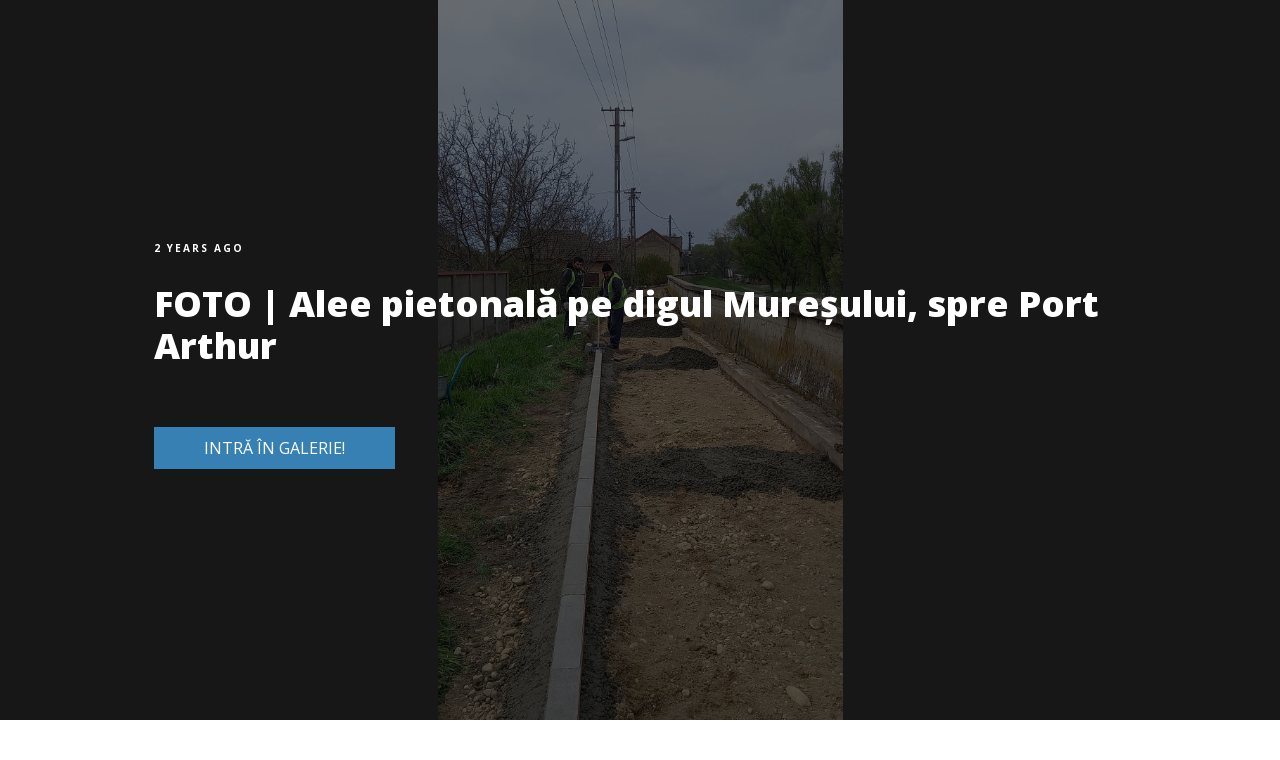

--- FILE ---
content_type: application/javascript
request_url: https://www.aradon.ro/wp-content/themes/informromania/js/gallery.js?ver=1768567386
body_size: 5262
content:
jQuery(function ($) {
    var $galleriesObject = $('.galleries');

    var $sidebarObject = $galleriesObject.find('.data');
    var $imageObjectContainer = $galleriesObject.find('.images');
    var imageElements = $imageObjectContainer.find('img');
    var $fullScreenIconObject = $imageObjectContainer.find('.icon-fullScreen');
    var $currentImageCounter = $galleriesObject.find('.sidebar-current-page');
    var currentPage = 0;

    var numberOfAllSlides = $galleriesObject.find('.swiper-slide').length;

    var enewsGallery = new Swiper('.swiper-container', {
        slidesPerView: 1,
        spaceBetween: 30,
        effect: 'fade',
        keyboard: {
            enabled: true
        },
        navigation: {
            nextEl: '.button-next',
            prevEl: '.button-prev'
        },
        loop: true,
        on: {
            slideChangeTransitionStart: scrollToCurrentItem,
        }
    });

    function sidebarPageDown() {
        var newCurrentPage = Math.min(getMaxPageIndex(), currentPage + 1);
        scrollToPage(newCurrentPage);
    }

    function sidebarPageUp() {
        var newCurrentPage = Math.max(0, currentPage - 1);
        scrollToPage(newCurrentPage);
    }

    function getMaxPageIndex() {
        return Math.floor(enewsGallery.slides.length / 2.0) - 1;
    }

    function scrollToPage(pageIndex) {
        var slideIndex = pageIndex * 2;
        scrollToItem(slideIndex);
    }

    function scrollToCurrentItem() {
        if (!getCurrentItem()) {
            return;
        }
        scrollToItem(getCurrentItem());
    }

    function getCurrentItem() {
        if (!enewsGallery) {
            return;
        }
        return enewsGallery.activeIndex-1;
    }

    function scrollToItem(slideIndex) {
        var offset = $galleriesObject.find('.thumbnail-wrapper-' + slideIndex).offset();

        if (!offset) {
            return;
        }

        var firstItemOffsetTop = $galleriesObject.find('.thumbnail-wrapper-0').offset().top;
        $galleriesObject.find('.thumbnail-gallery').scrollTop(offset.top - firstItemOffsetTop);
        updateSidebarCurrentPage(slideIndex);
    }

    function updateSidebarCurrentPage(slideIndex) {
        currentPage = Math.floor(slideIndex / 2.0);
    }

    function registerGalleryControlEvents() {
        $galleriesObject.find('.gallery-control-thumbnail').on('click', function (event) {
            enewsGallery.slideTo(parseInt(event.target.dataset.slideIndex) + 1);
            setSideBarCurrentImageIndex();
        });

        enewsGallery.on('slideChange', setSideBarCurrentImageIndex);

        $galleriesObject.find('.button-close').on('click', function () {
            history.go(-1);
        });

        $galleriesObject.find('.sidebar-page-down').on('click', sidebarPageDown);
        $galleriesObject.find('.sidebar-page-up').on('click', sidebarPageUp);
    }

    function toggleFullscreen() {

        var d = window.document;
        var dd = d.documentElement;

        var requestFullScreen = dd.requestFullscreen || dd.mozRequestFullScreen || dd.webkitRequestFullScreen || dd.msRequestFullscreen;

        if (!d.fullscreenElement && !d.mozFullScreenElement && !d.webkitFullscreenElement && !d.msFullscreenElement) {
            imageElements.attr('sizes', '100vw');
            requestFullScreen.call(dd);
            $sidebarObject.addClass('d-none');
            $fullScreenIconObject.addClass('icon-normalScreen');
            $imageObjectContainer.addClass('fullScreen');
            return;
        }

        var cancelFullScreen = d.exitFullscreen || d.mozCancelFullScreen || d.webkitExitFullscreen || d.msExitFullscreen;
        cancelFullScreen.call(d);
    }

    function leaveFullscreenCallback() {
        if (!document.fullscreenElement && !document.webkitIsFullScreen && !document.mozFullScreen && !document.msFullscreenElement) {

            $.each(imageElements, function (key, img) {
                $(img).attr('sizes',$(img).data('originalSizes'));
            });

            $sidebarObject.removeClass('d-none');
            $fullScreenIconObject.removeClass('icon-normalScreen');
            $imageObjectContainer.removeClass('fullScreen');
            enewsGallery.update();
        }
    }

    function registerFullscreenEvents() {
        document.addEventListener('fullscreenchange', leaveFullscreenCallback);
        document.addEventListener('webkitfullscreenchange', leaveFullscreenCallback);
        document.addEventListener('mozfullscreenchange', leaveFullscreenCallback);
        document.addEventListener('MSFullscreenChange', leaveFullscreenCallback);
        $galleriesObject.find('.button-fullScreen').on('click', toggleFullscreen);
    }

    function setSideBarCurrentImageIndex() {
        $currentImageCounter.text(getSideBarCurrentImageIndex());
    }

    function getSideBarCurrentImageIndex() {
        if (enewsGallery.activeIndex === numberOfAllSlides + 1) {
            return 1 + "/" + numberOfAllSlides;
        }

        if (enewsGallery.activeIndex === 0) {
            return numberOfAllSlides + "/" + numberOfAllSlides;
        }

        return enewsGallery.activeIndex + "/" + numberOfAllSlides;
    }

    registerFullscreenEvents();
    registerGalleryControlEvents();
});

--- FILE ---
content_type: text/javascript;charset=utf-8
request_url: https://id.cxense.com/public/user/id?json=%7B%22identities%22%3A%5B%7B%22type%22%3A%22ckp%22%2C%22id%22%3A%22mkyq4n4xg7w4rat5%22%7D%2C%7B%22type%22%3A%22lst%22%2C%22id%22%3A%2233gac1hl6udek21nvq8phnqtn9%22%7D%2C%7B%22type%22%3A%22cst%22%2C%22id%22%3A%2233gac1hl6udek21nvq8phnqtn9%22%7D%5D%7D&callback=cXJsonpCB1
body_size: 208
content:
/**/
cXJsonpCB1({"httpStatus":200,"response":{"userId":"cx:2ks7cg1qhxvz42g65b7lp3tnxa:31w6xas8atbwn","newUser":false}})

--- FILE ---
content_type: text/javascript;charset=utf-8
request_url: https://p1cluster.cxense.com/p1.js
body_size: 101
content:
cX.library.onP1('33gac1hl6udek21nvq8phnqtn9');


--- FILE ---
content_type: image/svg+xml
request_url: https://www.aradon.ro/wp-content/themes/megyeilapok2017/images/ml-gallery-full-screen.svg
body_size: 1129
content:
<?xml version="1.0" encoding="utf-8"?>
<!-- Generator: Adobe Illustrator 21.0.0, SVG Export Plug-In . SVG Version: 6.00 Build 0)  -->
<svg version="1.1" id="Layer_1" xmlns="http://www.w3.org/2000/svg" xmlns:xlink="http://www.w3.org/1999/xlink" x="0px" y="0px"
	 viewBox="0 0 50 50" style="enable-background:new 0 0 50 50;" xml:space="preserve">
<style type="text/css">
	.st0{fill:#010101;}
	.st1{fill:none;}
	.st2{fill:#FFFFFF;}
</style>
<g>
	<path d="M0,0h50v50H0V0z"/>
	<path class="st2" d="M34.4,22.5c-0.3,0-0.6-0.3-0.6-0.6v-4.7l-6.4,6.4c-0.2,0.2-0.6,0.2-0.9,0c-0.2-0.2-0.2-0.6,0-0.9l6.4-6.4h-4.7
		c-0.3,0-0.6-0.3-0.6-0.6c0-0.3,0.3-0.6,0.6-0.6h6.2c0,0,0,0,0,0c0.2,0,0.3,0.1,0.4,0.2c0,0,0,0,0,0c0,0,0,0,0,0
		c0.1,0.1,0.2,0.2,0.2,0.4c0,0,0,0,0,0l0,0v6.3C35,22.2,34.7,22.5,34.4,22.5z M17.1,33.7h4.7c0.3,0,0.6,0.3,0.6,0.6
		c0,0.3-0.3,0.6-0.6,0.6h-6.3c0,0,0,0,0,0c0,0,0,0,0,0c-0.2,0-0.3-0.1-0.4-0.2c0,0,0,0,0,0c0,0,0,0,0,0c-0.1-0.1-0.2-0.2-0.2-0.4
		c0,0,0,0,0,0c0,0,0,0,0,0v-6.2c0-0.3,0.3-0.6,0.6-0.6c0.3,0,0.6,0.3,0.6,0.6v4.7l6.4-6.4c0.2-0.2,0.6-0.2,0.9,0
		c0.2,0.2,0.2,0.6,0,0.9L17.1,33.7z"/>
</g>
</svg>


--- FILE ---
content_type: application/javascript
request_url: https://www.aradon.ro/wp-content/themes/informromania/js/ml-gallery.js
body_size: 12078
content:
(function($) {

	var E = function(s) {
		return document.querySelector(s);
	}
	var I = function(s, fn) {
		return Array.prototype.slice.call(document.querySelectorAll(s)).map(fn);
	}
	var show = function(s) {
		if (typeof s === "string") {
			I(s, function(e) {
				e.classList.remove("hide");
			});
		}
		else if (typeof s === "object") {
			s.classList.remove("hide");
		}
	}
	var hide = function(s) {
		if (typeof s === "string") {
			I(s, function(e) {
				e.classList.add("hide");
			});
		}
		else if (typeof s === "object") {
			s.classList.add("hide");
		}
	}
	var addClass = function(s, classes) {
		if (typeof classes === "string") classes = [ classes ];

		if (typeof s === "string") {
			I(s, function(e) {
				for (var i = 0; i < classes.length; i++) e.classList.add(classes[i]);
			});
		}
		else if (typeof s === "object") {
			for (var i = 0; i < classes.length; i++) s.classList.add(classes[i]);
		}
	}
	var removeClass = function(s, classes) {
		if (typeof classes === "string") classes = [ classes ];

		if (typeof s === "string") {
			I(s, function(e) {
				for (var i = 0; i < classes.length; i++) e.classList.remove(classes[i]);
			});
		}
		else if (typeof s === "object") {
			for (var i = 0; i < classes.length; i++) s.classList.remove(classes[i]);
		}
	}
	var hasClass = function(s, c) {
		if (typeof s === "string") {
			return E(s).classList.contains(c);
		}
		else if (typeof s === "object") {
			return s.classList.contains(c);
		}
	}
	var browser = {
		"isOpera": !!window.opera || navigator.userAgent.indexOf(' OPR/') >= 0,
		"isFirefox": typeof InstallTrigger !== 'undefined',
		"isSafari": Object.prototype.toString.call(window.HTMLElement).indexOf('Constructor') > 0,
		"isIE": /*@cc_on!@*/false || !!document.documentMode
	}
	browser.isChrome = !!window.chrome && !browser.isOpera;

	var getTopOffset = function() {
		return document.body.scrollTop || document.body.parentElement.scrollTop;
	}
	var getLeftOffset = function() {
		return document.body.scrollLeft || document.body.parentElement.scrollLeft;
	}
	var findPos = function(obj) {
		var origObj = obj;
		var x = y = 0;

		do {
			x += obj.offsetLeft;
			y += obj.offsetTop;

			if (obj !== origObj && !browser.isFirefox) {
				x += obj.clientLeft;
				y += obj.clientTop
			}

		} while (obj = obj.offsetParent);

		return { "left": x, "top": y };
	}
	var getParent = function(e, c) {
		if (e.classList.contains(c)) return e;

		while (e = e.parentElement) if (e.classList.contains(c)) return e;

		return false;
	}

	// image lazyload
	var checkLazyLoadImages = function() {
		I("img[data-src]", function(img) {
			if (hasClass(img, "lazy-done")) return;

			var imgPos = findPos(img),
				topOffset = getTopOffset();

			if (imgPos.top < topOffset + window.innerHeight && imgPos.top + img.offsetHeight > topOffset) {
				addClass(img, "lazy-done");
				img.onload = checkLazyLoadImages;
				img.setAttribute("src", img.getAttribute("data-src"));
				img.removeAttribute("data-src");
			}
		});

		I("*[data-bg]", function(e) {
			if (hasClass(e, "lazy-done")) return;

			var ePos = findPos(e),
				topOffset = getTopOffset();

			if (ePos.top < topOffset + window.innerHeight && ePos.top + e.offsetHeight > topOffset) {
				addClass(e, "lazy-done");
				
				e.style.backgroundImage = "url('" + e.getAttribute("data-bg") + "')";
				e.removeAttribute("data-bg");
			}
		});
	}
	window.onscroll = function() {
		checkLazyLoadImages();
	}
	checkLazyLoadImages();


	// header
	if (E("#searcher-toggler")) {
		E("#searcher-toggler").onclick = function() {
			if (hasClass("body", "mobile-menu-opened")) {
				removeClass("body", "mobile-menu-opened");
			}

			addClass("body", "searcher-opened");
			hide(this);
			E("#searcher-keyword").value = "";
			E("#searcher-keyword").focus();
		}
		E("#searcher .close").onclick = function() {
			removeClass("body", "searcher-opened");
			show("#searcher-toggler");
		}
	}

	if (E("#menu-toggler")) {
		E("#menu-toggler").onclick = function() {
			if (hasClass("body", "mobile-menu-opened")) {
				removeClass("body", "mobile-menu-opened");
			}
			else {
				E("#searcher .close").click();
				addClass("body", "mobile-menu-opened");
			}
		}
	}

	window.onresize = function() {
		checkLazyLoadImages();
	}

	if (E(".media-gallery")) {
		var g = E(".media-gallery");
		var slides = $(g).find('.sliders .swiper-slide');
		var id = 0;

		slides.each(function(eq, el) {
			id++;
			el = $(el);
			if(typeof(el.attr('id')) === "undefined") {
				el.attr('id', id);
			}
		});

		g.querySelector(".main > .close").onclick = function() {
			history.go(-1);	
		};

		g.querySelector(".main > .fullscreen").onclick = function() {
            var d = window.document;
            var dd = d.documentElement;
            var mainDiv = $('.main');
            var dataDiv = $('.sidebar');
            var fullscreenIcon = $('.fullscreen');

            var requestFullScreen = dd.requestFullscreen || dd.mozRequestFullScreen || dd.webkitRequestFullScreen || dd.msRequestFullscreen;
            var cancelFullScreen = d.exitFullscreen || d.mozCancelFullScreen || d.webkitExitFullscreen || d.msExitFullscreen;

            if(!d.fullscreenElement && !d.mozFullScreenElement && !d.webkitFullscreenElement && !d.msFullscreenElement) {
                requestFullScreen.call(dd);
                mainDiv.addClass('fullscreenMainDiv');
                dataDiv.addClass('fullscreenDataDiv');
                fullscreenIcon.css({'content': 'url("../../wp-content/themes/megyeilapok2017/images/ml-gallery-screen.svg")'});
            } else {
                cancelFullScreen.call(d);
                mainDiv.removeClass('fullscreenMainDiv');
                dataDiv.removeClass('fullscreenDataDiv');
                fullscreenIcon.css({'content': 'url("../../wp-content/themes/megyeilapok2017/images/ml-gallery-full-screen.svg")'});
            }
		};

        document.addEventListener('fullscreenchange', exitHandler);
        document.addEventListener('webkitfullscreenchange', exitHandler);
        document.addEventListener('mozfullscreenchange', exitHandler);
        document.addEventListener('MSFullscreenChange', exitHandler);

        function exitHandler() {
            if (!document.fullscreenElement && !document.webkitIsFullScreen && !document.mozFullScreen && !document.msFullscreenElement) {
                var mainDiv = $('.main');
                var dataDiv = $('.data');
                var fullscreenIcon = $('.fullscreen');

                mainDiv.removeClass('fullscreenMainDiv');
                dataDiv.removeClass('fullscreenDataDiv');
                fullscreenIcon.css({'content': 'url("../../wp-content/themes/megyeilapok2017/images/ml-gallery-full-screen.svg")'});
            }
        }

        $(document).keydown(function () {
            if (event.keyCode == 37) {
				prev('.main > .prev');
            } else if (event.keyCode == 39) {
				next('.main > .next');
            }
        });

		function prev(button) {
			if ($('.firstSlide').hasClass('slider-show')) {
				$('.lastSlide').closest('.main').find('.sliders .swiper-slide').removeClass('slider-show').last('.swiper-slide').addClass('slider-show');
				$(button).closest('.main').addClass('height');
				modifyURL($(button).closest('.main').find('.sliders .swiper-slide.slider-show').attr('id'));
				gaTracker();
				return;
			}

			$(button).closest('.main').find('.sliders .swiper-slide.slider-show').removeClass('slider-show').prev('.swiper-slide').addClass('slider-show');
			if (!$(button).hasClass('slider-show')) {
				$(button).closest('.main').removeClass('height');
			}
			modifyURL($(button).closest('.main').find('.sliders .swiper-slide.slider-show').attr('id'));
			gaTracker();
		}

        function next(button) {
			if ($('.lastSlide').hasClass('slider-show')) {
				$(button).closest('.main').find('.sliders .swiper-slide').removeClass('slider-show').first('.swiper-slide').addClass('slider-show');
				$(button).closest('.main').removeClass('height');
				modifyURL($(button).closest('.main').find('.sliders .swiper-slide.slider-show').attr('id'));
				gaTracker();
				return;
			}

			$(button).closest('.main').find('.sliders .swiper-slide.slider-show').removeClass('slider-show').next('.swiper-slide').addClass('slider-show');
			if ($('.lastSlide').hasClass('slider-show')) {
				$(button).closest('.main').addClass('height');
			}

			modifyURL($(button).closest('.main').find('.sliders .swiper-slide.slider-show').attr('id'));
			gaTracker();
		}

		$('.main > .prev').on('click', function () {
			prev($(this));
		});

		$('.main > .next').on('click', function () {
			next($(this));
		});

		function modifyURL(prefered_end) {
			if(typeof prefered_end !== 'undefined') {
				window.history.replaceState('', '', prefered_end);
			} else {
				window.history.replaceState('', '');
			}
		};

		function gaTracker() {
			if (typeof ga === "function" && typeof ga.getAll === "function") {
				var trackerObjects = ga.getAll();
				for (var key in trackerObjects) {
					ga(trackerObjects[key].get('name') + '.send', 'pageview', window.location.pathname);
					// console.log(trackerObjects[key].get('name') + '.send', 'pageview', window.location.pathname);
				}
			}
		}
	}

	$( document ).ready( function() {
		if( $('body').hasClass('logged-in') && $('#wpadminbar').length > 0 ) {
			$('html').addClass('no_margin');
		}

        $('.fullscreen').css({'content': 'url("../../wp-content/themes/megyeilapok2017/images/ml-gallery-full-screen.svg")'});

		if ($('.sliders').data('preselectedwithurl')) {
			$('.sliders').find('.swiper-slide.slider-show').removeClass('slider-show');
			$('.sliders').find('.swiper-slide' + '#' +$('.sliders').data('preselectedwithurl')).addClass('slider-show');
		}

		$('.fbShare').on('click', function (e) {
			e.preventDefault();
			e.stopPropagation();
			var $this = $(this);
			var leftPosition = (window.screen.width / 2);
			var topPosition = (window.screen.height / 2) - ((450 / 2) + 400);
			var windowFeatures = "status=no,height=" + 450 + ",width=" + 550 + ",resizable=yes,left=" + leftPosition + ",top=" + topPosition + ",screenX=" + leftPosition + ",screenY=" + topPosition + ",toolbar=no,menubar=no,scrollbars=no,location=no,directories=no";
			window.open('http://www.facebook.com/sharer.php?u=' + encodeURIComponent($this.data('href')) + '&t=' + encodeURIComponent($this.data('shareTitle')), 'sharer', windowFeatures);
		});

		$('.fb-like').on('click', function (e) {
			e.preventDefault();
			e.stopPropagation();
		});

		$('.firstLayer').on('click', function () {
			modifyURL($('.firstLayer .info .buttonWrapper span').closest('.images').find('.main .sliders .swiper-slide.slider-show').attr('id'));
			$(this).closest('.firstLayer').addClass('dNone');
			$('.galleryWrapper .images .main').removeClass('dNone');
		});
	});


    function detectswipe(targetElement) {
        swipe_det = new Object();
        swipe_det.sX = 0; swipe_det.sY = 0; swipe_det.eX = 0; swipe_det.eY = 0;
        var minX = 30;
        var maxY = 60;
        targetBox = document.getElementById(targetElement);
        targetBox.addEventListener('touchstart',function(e){
            var t = e.touches[0];
            swipe_det.sX = t.screenX;
            swipe_det.sY = t.screenY;
        },false);
        targetBox.addEventListener('touchmove',function(e){
            // e.preventDefault();
            var t = e.touches[0];
            swipe_det.eX = t.screenX;
            swipe_det.eY = t.screenY;
        },false);
        targetBox.addEventListener('touchend',function(){
            if ((((swipe_det.eX - minX > swipe_det.sX) || (swipe_det.eX + minX < swipe_det.sX)) && ((swipe_det.eY < swipe_det.sY + maxY) && (swipe_det.sY > swipe_det.eY - maxY) && (swipe_det.eX > 0)))) {
                if(swipe_det.eX > swipe_det.sX) {
                	prev($(this));
                } else {
					next($(this));
                }
            }

            swipe_det.sX = 0; swipe_det.sY = 0; swipe_det.eX = 0; swipe_det.eY = 0;
        },false);
    }

    detectswipe('mobileSwipe');

})(jQuery);